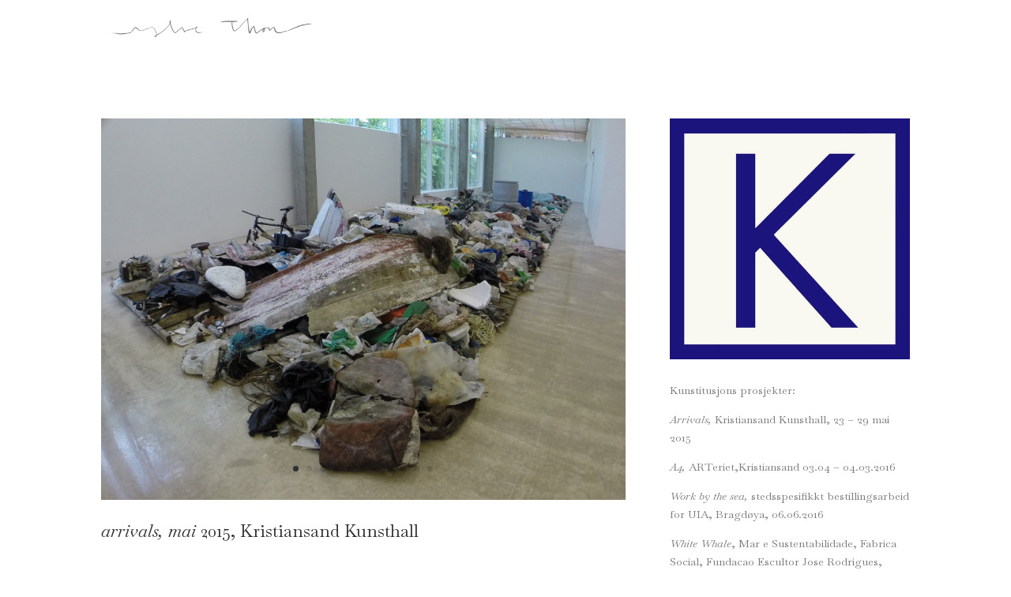

--- FILE ---
content_type: text/css
request_url: https://www.ylve.com/wp-content/et-cache/370/et-core-unified-deferred-370.min.css?ver=1765016466
body_size: 264
content:
.et_pb_gallery_1.et_pb_gallery .mfp-title,.et_pb_gallery_1.et_pb_gallery .et_pb_gallery_caption{text-align:left}.et_pb_gallery_1.et_pb_gallery .et_pb_gallery_pagination a{color:#878787!important}.et_pb_gallery_2 .et_pb_gallery_image img{filter:saturate(50%);backface-visibility:hidden}html:not(.et_fb_edit_enabled) #et-fb-app .et_pb_gallery_2:hover .et_pb_gallery_image img{filter:saturate(50%)}.et_pb_image_0,.et_pb_image_1{text-align:left;margin-left:0}.et_pb_text_5.et_pb_text{color:#070f82!important}.et_pb_text_5{min-height:403px;padding-top:100px!important;margin-top:-31px!important;margin-bottom:138px!important}.et_pb_image_2{text-align:center}@media only screen and (max-width:980px){.et_pb_image_0,.et_pb_image_1{text-align:center;margin-left:auto;margin-right:auto}.et_pb_image_0 .et_pb_image_wrap img,.et_pb_image_1 .et_pb_image_wrap img,.et_pb_image_2 .et_pb_image_wrap img{width:auto}}@media only screen and (max-width:767px){.et_pb_image_0 .et_pb_image_wrap img,.et_pb_image_1 .et_pb_image_wrap img,.et_pb_image_2 .et_pb_image_wrap img{width:auto}}